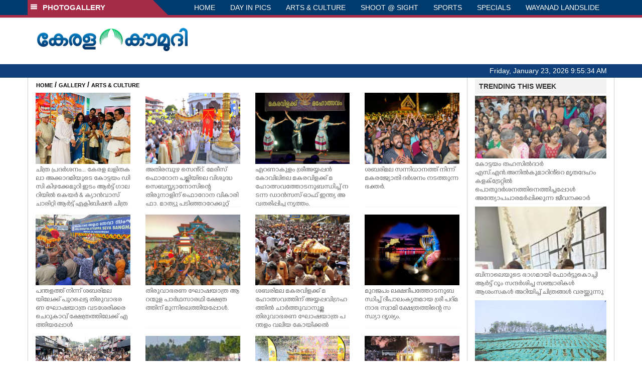

--- FILE ---
content_type: text/html; charset=UTF-8
request_url: https://keralakaumudi.com/photogallery/arts-and-culture?t=155382733
body_size: 11045
content:
<!DOCTYPE html PUBLIC "-//W3C//DTD XHTML 1.0 Transitional//EN" "http://www.w3.org/TR/xhtml1/DTD/xhtml1-transitional.dtd">
<html xmlns="http://www.w3.org/1999/xhtml">
<head>
    <script>
  (function(i,s,o,g,r,a,m){i['GoogleAnalyticsObject']=r;i[r]=i[r]||function(){
  (i[r].q=i[r].q||[]).push(arguments)},i[r].l=1*new Date();a=s.createElement(o),
  m=s.getElementsByTagName(o)[0];a.async=1;a.src=g;m.parentNode.insertBefore(a,m)
  })(window,document,'script','https://www.google-analytics.com/analytics.js','ga');
  ga('create', 'UA-39249489-10', 'auto');
  ga('send', 'pageview');
</script>
<!-- Common Tracking Code -->
<script async src="https://www.googletagmanager.com/gtag/js?id=UA-39249489-14"></script>
<script>
  window.dataLayer = window.dataLayer || [];
  function gtag(){dataLayer.push(arguments);}
  gtag('js', new Date());
  gtag('config', 'UA-39249489-14');
</script>    <meta http-equiv="Content-Type" content="text/html; charset=utf-8" />
    <meta name="viewport" content="width=device-width, initial-scale=1, maximum-scale=1, user-scalable=no">
    <meta property="og:title" content="Latest News Photos | Kerala | Keralakaumudi.com" />
    <meta property="og:site_name" content="Keralakaumudi.com" />
    <meta property="og:url" content="Keralakaumudi.com" />
    <meta property="og:description" content="View the latest Multimedia News Photo Galleries and Vibrant Pictures from Kerala. Browse Photo Galleries and Pictures by News Photographers at Keralakaumudi, Kerala, India. " />
    <title>ARTS & CULTURE | Latest News Photos | Kerala | Keralakaumudi.com</title>
    <style>
    @font-face {
        font-family: 'Kaumudi';
        src: url('/photogallery/assets/css/fonts/Kaumudi.eot'); /* IE9 Compat Modes */
        src: url('/photogallery/assets/css/fonts/Kaumudi.eot?#iefix') format('embedded-opentype'), /* IE6-IE8 */
             url('/photogallery/assets/css/fonts/Kaumudi.woff2') format('woff2'), /* Super Modern Browsers */
             url('/photogallery/assets/css/fonts/Kaumudi.woff') format('woff'), /* Pretty Modern Browsers */
             url('/photogallery/assets/css/fonts/Kaumudi.ttf') format('truetype'), /* Safari, Android, iOS */
             url('/photogallery/assets/css/fonts/Kaumudi.svg#svgFontName') format('svg'); /* Legacy iOS */
    }
</style>
<link rel="shortcut icon" type="image/x-icon" href="/photogallery/assets/imgs/favicon.ico" />
<!-- Boostrap CSS -->
<link rel="stylesheet" href="/photogallery/assets/css/vendor/bootstrap.min.css" />
<!-- Owl Carousel CSS -->
<link rel="stylesheet" href="/photogallery/assets/css/gstyle.css?v=2.0.2" />
<!-- Font Awesome Icon -->
<link rel="stylesheet" href="/photogallery/assets/css/vendor/BeatPicker.min.css" />
<!-- Normalize CSS -->
<link rel="stylesheet" href="/photogallery/assets/css/vendor/demos.css" />
<!-- Carousel  -->
<link rel="stylesheet" href="/photogallery/assets/css/vendor/carousel.css?v=1.1.3" />
<!-- Light box  -->
<link rel="stylesheet" href="/photogallery/assets/css/vendor/ekko-lightbox.css" />
    </head>
<body>
    <!--<script>
    function getRandomInt(min, max) {
        min = Math.ceil(min);
        max = Math.floor(max);
        return Math.floor(Math.random() * (max - min + 1)) + min;
    }
    var url_string = window.location.href;
    var main_url = url_string.split('?');
    var url = new URL(url_string);
    var timeStamp = url.searchParams.get("t");
    if (!timeStamp) {
        //var d = new Date(new Date());
        console.log(main_url[0] + '?t=' + getRandomInt(1111, 9999999999999989));
        window.location = main_url[0] + '?t=' + getRandomInt(1111,9999999999999989);
    }
</script>-->
<div class="slide-menu shadow" data-isvisible="false">
    <div class="nav-side-menu">
        <div class="brand">SECTIONS <span class="close-menu">&#x2716; CLOSE</span></div>
        <div class="menu-list">
            <ul id="menu-content" class="menu-content collapse out">
                <li>
                    <a href="https://keralakaumudi.com/"><img style="width:13px;margin-top:-2px;" src="https://keralakaumudi.com/news/images/home.png"> HOME</a>
                </li>
                <li>
                    <a href="https://keralakaumudi.com/news/latest.php"><img style="width:13px;margin-top:-2px;" src="https://keralakaumudi.com/news/images/latest.png"> LATEST</a>
                </li>
                <li>
                    <a href="https://keralakaumudi.com/news/audio.php"><img style="width:13px;margin-top:-2px;" src="https://keralakaumudi.com/news/images/audio-icon.png"> AUDIO</a>
                </li>
                <li>
                    <a href="https://keralakaumudi.com/news/notified-news.php"><img style="width:13px;margin-top:-2px;" src="https://keralakaumudi.com/news/images/bell.png"> NOTIFIED NEWS</a>
                </li>
                <li>
                    <a href="https://keralakaumudi.com/news/poll-archives.php"><img style="width:13px;margin-top:-2px;" src="https://keralakaumudi.com/news/images/poll.png"> POLL</a>
                </li>
                                                <li data-toggle="collapse" data-target="#sm_kerala" class="collapsed">
                    <a href="https://keralakaumudi.com/news/section.php?cid=9">
                        <img style="width:13px;margin-top:-2px;" src="https://keralakaumudi.com//static/category/9/111249.jpeg">
                        KERALA                    </a>
                    <span class="arrow"></span>                </li>
                
                                <ul class="sub-menu collapse" id="sm_kerala">
                                        <li><a href="https://keralakaumudi.com/news/timeline.php?cid=9">&#10097; Timeline</a></li>
                                                                                <li><a href="https://keralakaumudi.com/news/sub-section.php?cid=9&sid=75">&#10097; GENERAL</a></li>
                                        
                                
                                                        <li><a href="https://keralakaumudi.com/news/sub-section.php?cid=9&sid=76">&#10097; POLITICS</a></li>
                                        
                                
                                                        <li><a href="https://keralakaumudi.com/news/sub-section.php?cid=9&sid=77">&#10097; SPECIAL</a></li>
                                        
                                
                                                        <li><a href="https://keralakaumudi.com/news/sub-section.php?cid=9&sid=79">&#10097; INFORMATION</a></li>
                                        
                                
                                                        <li><a href="https://keralakaumudi.com/news/sub-section.php?cid=9&sid=268">&#10097; KALOLSAVAM</a></li>
                                        
                                
                                                        <li><a href="https://keralakaumudi.com/news/sub-section.php?cid=9&sid=107">&#10097; SOCIAL MEDIA</a></li>
                                        
                                
                                                        <li><a href="https://keralakaumudi.com/news/sub-section.php?cid=9&sid=45">&#10097; SNAKE MASTER</a></li>
                                        
                                
                                                        <li><a href="https://keralakaumudi.com/news/sub-section.php?cid=9&sid=273">&#10097; SREENIVASAN</a></li>
                                        
                                
                                                        <li><a href="https://keralakaumudi.com/news/sub-section.php?cid=9&sid=272">&#10097; LOCAL BODY POLLS</a></li>
                                                            
                </ul>
                
                                                <li data-toggle="collapse" data-target="#sm_local" class="collapsed">
                    <a href="https://keralakaumudi.com/news/section.php?cid=11">
                        <img style="width:13px;margin-top:-2px;" src="https://keralakaumudi.com//static/category/11/111817.jpeg">
                        LOCAL                    </a>
                    <span class="arrow"></span>                </li>
                
                                <ul class="sub-menu collapse" id="sm_local">
                                        <li><a href="https://keralakaumudi.com/news/timeline.php?cid=11">&#10097; Timeline</a></li>
                                                                                <li><a href="https://keralakaumudi.com/news/sub-section.php?cid=11&sid=30">&#10097; THIRUVANANTHAPURAM</a></li>
                                        
                                
                                                        <li><a href="https://keralakaumudi.com/news/sub-section.php?cid=11&sid=31">&#10097; KOLLAM</a></li>
                                        
                                
                                                        <li><a href="https://keralakaumudi.com/news/sub-section.php?cid=11&sid=33">&#10097; PATHANAMTHITTA</a></li>
                                        
                                
                                                        <li><a href="https://keralakaumudi.com/news/sub-section.php?cid=11&sid=32">&#10097; ALAPPUZHA</a></li>
                                        
                                
                                                        <li><a href="https://keralakaumudi.com/news/sub-section.php?cid=11&sid=34">&#10097; KOTTAYAM</a></li>
                                        
                                
                                                        <li><a href="https://keralakaumudi.com/news/sub-section.php?cid=11&sid=35">&#10097; IDUKKI</a></li>
                                        
                                
                                                        <li><a href="https://keralakaumudi.com/news/sub-section.php?cid=11&sid=36">&#10097; ERNAKULAM</a></li>
                                        
                                
                                                        <li><a href="https://keralakaumudi.com/news/sub-section.php?cid=11&sid=37">&#10097; THRISSUR</a></li>
                                        
                                
                                                        <li><a href="https://keralakaumudi.com/news/sub-section.php?cid=11&sid=38">&#10097; PALAKKAD</a></li>
                                        
                                
                                                        <li><a href="https://keralakaumudi.com/news/sub-section.php?cid=11&sid=39">&#10097; MALAPPURAM</a></li>
                                        
                                
                                                        <li><a href="https://keralakaumudi.com/news/sub-section.php?cid=11&sid=40">&#10097; KOZHIKODE</a></li>
                                        
                                
                                                        <li><a href="https://keralakaumudi.com/news/sub-section.php?cid=11&sid=41">&#10097; WAYANAD</a></li>
                                        
                                
                                                        <li><a href="https://keralakaumudi.com/news/sub-section.php?cid=11&sid=42">&#10097; KANNUR</a></li>
                                        
                                
                                                        <li><a href="https://keralakaumudi.com/news/sub-section.php?cid=11&sid=43">&#10097; KASARGOD</a></li>
                                                            
                </ul>
                
                                                <li data-toggle="collapse" data-target="#sm_obituary" class="collapsed">
                    <a href="javascript:void(0);">
                        <img style="width:13px;margin-top:-2px;" src="https://keralakaumudi.com//static/category/10/111656.jpeg">
                        OBITUARY                    </a>
                    <span class="arrow"></span>                </li>
                
                                <ul class="sub-menu collapse" id="sm_obituary">
                                                                                <li><a href="https://keralakaumudi.com/news/sub-section.php?cid=10&sid=16">&#10097; THIRUVANANTHAPURAM</a></li>
                                        
                                
                                                        <li><a href="https://keralakaumudi.com/news/sub-section.php?cid=10&sid=17">&#10097; KOLLAM</a></li>
                                        
                                
                                                        <li><a href="https://keralakaumudi.com/news/sub-section.php?cid=10&sid=18">&#10097; ALAPPUZHA</a></li>
                                        
                                
                                                        <li><a href="https://keralakaumudi.com/news/sub-section.php?cid=10&sid=19">&#10097; PATHANAMTHITTA</a></li>
                                        
                                
                                                        <li><a href="https://keralakaumudi.com/news/sub-section.php?cid=10&sid=20">&#10097; KOTTAYAM</a></li>
                                        
                                
                                                        <li><a href="https://keralakaumudi.com/news/sub-section.php?cid=10&sid=21">&#10097; IDUKKI</a></li>
                                        
                                
                                                        <li><a href="https://keralakaumudi.com/news/sub-section.php?cid=10&sid=22">&#10097; ERNAKULAM</a></li>
                                        
                                
                                                        <li><a href="https://keralakaumudi.com/news/sub-section.php?cid=10&sid=23">&#10097; THRISSUR</a></li>
                                        
                                
                                                        <li><a href="https://keralakaumudi.com/news/sub-section.php?cid=10&sid=24">&#10097; PALAKKAD</a></li>
                                        
                                
                                                        <li><a href="https://keralakaumudi.com/news/sub-section.php?cid=10&sid=25">&#10097; MALAPPURAM</a></li>
                                        
                                
                                                        <li><a href="https://keralakaumudi.com/news/sub-section.php?cid=10&sid=26">&#10097; KOZHIKODE</a></li>
                                        
                                
                                                        <li><a href="https://keralakaumudi.com/news/sub-section.php?cid=10&sid=27">&#10097; WAYANAD</a></li>
                                        
                                
                                                        <li><a href="https://keralakaumudi.com/news/sub-section.php?cid=10&sid=28">&#10097; KANNUR</a></li>
                                        
                                
                                                        <li><a href="https://keralakaumudi.com/news/sub-section.php?cid=10&sid=29">&#10097; KASARGOD</a></li>
                                                            
                </ul>
                
                                                <li data-toggle="collapse" data-target="#sm_news 360" class="collapsed">
                    <a href="https://keralakaumudi.com/news/section.php?cid=40">
                        <img style="width:13px;margin-top:-2px;" src="https://keralakaumudi.com//static/category/40/195403.png">
                        NEWS 360                    </a>
                    <span class="arrow"></span>                </li>
                
                                <ul class="sub-menu collapse" id="sm_news 360">
                                        <li><a href="https://keralakaumudi.com/news/timeline.php?cid=40">&#10097; Timeline</a></li>
                                                                                <li><a href="https://keralakaumudi.com/news/sub-section.php?cid=40&sid=153">&#10097; NATIONAL</a></li>
                                        
                                
                                                        <li><a href="https://keralakaumudi.com/news/sub-section.php?cid=40&sid=154">&#10097; WORLD</a></li>
                                        
                                
                                                        <li><a href="https://keralakaumudi.com/news/sub-section.php?cid=40&sid=155">&#10097; GULF</a></li>
                                        
                                
                                                        <li><a href="https://keralakaumudi.com/news/sub-section.php?cid=40&sid=156">&#10097; EUROPE</a></li>
                                        
                                
                                                        <li><a href="https://keralakaumudi.com/news/sub-section.php?cid=40&sid=157">&#10097; AMERICA</a></li>
                                        
                                
                                                        <li><a href="https://keralakaumudi.com/news/sub-section.php?cid=40&sid=158">&#10097; SPORTS</a></li>
                                        
                                
                                                        <li><a href="https://keralakaumudi.com/news/sub-section.php?cid=40&sid=180">&#10097; BUSINESS</a></li>
                                        
                                
                                                        <li><a href="https://keralakaumudi.com/news/sub-section.php?cid=40&sid=253">&#10097; DEFENCE</a></li>
                                        
                                
                                                        <li><a href="https://keralakaumudi.com/news/sub-section.php?cid=40&sid=254">&#10097; EXPLAINER</a></li>
                                        
                                
                                                        <li><a href="https://keralakaumudi.com/news/sub-section.php?cid=40&sid=267">&#10097; OFFBEAT</a></li>
                                                            
                </ul>
                
                                                <li data-toggle="collapse" data-target="#sm_case diary" class="collapsed">
                    <a href="https://keralakaumudi.com/news/section.php?cid=41">
                        <img style="width:13px;margin-top:-2px;" src="https://keralakaumudi.com//static/category/41/201356.png">
                        CASE DIARY                    </a>
                    <span class="arrow"></span>                </li>
                
                                <ul class="sub-menu collapse" id="sm_case diary">
                                        <li><a href="https://keralakaumudi.com/news/timeline.php?cid=41">&#10097; Timeline</a></li>
                                                                                <li><a href="https://keralakaumudi.com/news/sub-section.php?cid=41&sid=159">&#10097; KERALA</a></li>
                                        
                                
                                                        <li><a href="https://keralakaumudi.com/news/sub-section.php?cid=41&sid=160">&#10097; INDIA</a></li>
                                        
                                
                                                        <li><a href="https://keralakaumudi.com/news/sub-section.php?cid=41&sid=161">&#10097; WORLD</a></li>
                                                            
                </ul>
                
                                                <li data-toggle="collapse" data-target="#sm_cinema" class="collapsed">
                    <a href="https://keralakaumudi.com/news/section.php?cid=4">
                        <img style="width:13px;margin-top:-2px;" src="https://keralakaumudi.com//static/category/4/110255.jpeg">
                        CINEMA                    </a>
                    <span class="arrow"></span>                </li>
                
                                <ul class="sub-menu collapse" id="sm_cinema">
                                        <li><a href="https://keralakaumudi.com/news/timeline.php?cid=4">&#10097; Timeline</a></li>
                                                                                <li><a href="https://keralakaumudi.com/news/sub-section.php?cid=4&sid=1">&#10097; NEWS</a></li>
                                        
                                
                                                        <li><a href="https://keralakaumudi.com/news/sub-section.php?cid=4&sid=2">&#10097; REVIEW</a></li>
                                        
                                
                                                        <li><a href="https://keralakaumudi.com/news/sub-section.php?cid=4&sid=3">&#10097; INTERVIEW</a></li>
                                                            
                </ul>
                
                                                <li data-toggle="collapse" data-target="#sm_opinion" class="collapsed">
                    <a href="https://keralakaumudi.com/news/section.php?cid=6">
                        <img style="width:13px;margin-top:-2px;" src="https://keralakaumudi.com//static/category/6/110541.jpeg">
                        OPINION                    </a>
                    <span class="arrow"></span>                </li>
                
                                <ul class="sub-menu collapse" id="sm_opinion">
                                        <li><a href="https://keralakaumudi.com/news/timeline.php?cid=6">&#10097; Timeline</a></li>
                                                                                <li><a href="https://keralakaumudi.com/news/sub-section.php?cid=6&sid=4">&#10097; EDITORIAL</a></li>
                                        
                                
                                                        <li><a href="https://keralakaumudi.com/news/sub-section.php?cid=6&sid=5">&#10097; COLUMNS</a></li>
                                        
                                
                                                        <li><a href="https://keralakaumudi.com/news/sub-section.php?cid=6&sid=6">&#10097; FEATURE</a></li>
                                        
                                
                                                        <li><a href="https://keralakaumudi.com/news/sub-section.php?cid=6&sid=7">&#10097; INTERVIEW</a></li>
                                        
                                
                                                        <li><a href="https://keralakaumudi.com/news/sub-section.php?cid=6&sid=9">&#10097; VARAVISHESHAM</a></li>
                                                            
                </ul>
                
                                                <li data-toggle="collapse" data-target="#sm_photos" class="collapsed">
                    <a href="https://keralakaumudi.com/photogallery/?t=1800979629">
                        <img style="width:13px;margin-top:-2px;" src="https://keralakaumudi.com//static/category/16/133132.png">
                        PHOTOS                    </a>
                    <span class="arrow"></span>                </li>
                
                                <ul class="sub-menu collapse" id="sm_photos">
                                                                                <li><a href="https://keralakaumudi.com/photogallery/day-in-pics">&#10097; DAY IN PICS</a></li>
                                        
                                
                                                        <li><a href="https://keralakaumudi.com/photogallery/arts-and-culture">&#10097; ARTS & CULTURE</a></li>
                                        
                                
                                                        <li><a href="https://keralakaumudi.com/photogallery/shoot-at-sight">&#10097; SHOOT @ SIGHT</a></li>
                                        
                                
                                                        <li><a href="https://keralakaumudi.com/photogallery/sports">&#10097; SPORTS</a></li>
                                        
                                
                                                        <li><a href="https://keralakaumudi.com/photogallery/specials">&#10097; SPECIALS</a></li>
                                        
                                
                                                        <li><a href="https://keralakaumudi.com/photogallery/wayanad-landslide">&#10097; WAYANAD LANDSLIDE</a></li>
                                                            
                </ul>
                
                                                <li data-toggle="collapse" data-target="#sm_lifestyle" class="collapsed">
                    <a href="https://keralakaumudi.com/news/section.php?cid=8">
                        <img style="width:13px;margin-top:-2px;" src="https://keralakaumudi.com//static/category/8/110954.jpeg">
                        LIFESTYLE                    </a>
                    <span class="arrow"></span>                </li>
                
                                <ul class="sub-menu collapse" id="sm_lifestyle">
                                        <li><a href="https://keralakaumudi.com/news/timeline.php?cid=8">&#10097; Timeline</a></li>
                                                                                <li><a href="https://keralakaumudi.com/news/sub-section.php?cid=8&sid=181">&#10097; HEALTH</a></li>
                                        
                                
                                                        <li><a href="https://keralakaumudi.com/news/sub-section.php?cid=8&sid=60">&#10097; KAUTHUKAM</a></li>
                                        
                                
                                                        <li><a href="https://keralakaumudi.com/news/sub-section.php?cid=8&sid=185">&#10097; FINANCE</a></li>
                                        
                                
                                                        <li><a href="https://keralakaumudi.com/news/sub-section.php?cid=8&sid=62">&#10097; FOOD</a></li>
                                        
                                
                                                        <li><a href="https://keralakaumudi.com/news/sub-section.php?cid=8&sid=65">&#10097; TRAVEL</a></li>
                                        
                                
                                                        <li><a href="https://keralakaumudi.com/news/sub-section.php?cid=8&sid=64">&#10097; TECH</a></li>
                                        
                                
                                                        <li><a href="https://keralakaumudi.com/news/sub-section.php?cid=8&sid=61">&#10097; MY HOME & TIPS</a></li>
                                        
                                
                                                        <li><a href="https://keralakaumudi.com/news/sub-section.php?cid=8&sid=66">&#10097; SHE</a></li>
                                        
                                
                                                        <li><a href="https://keralakaumudi.com/news/sub-section.php?cid=8&sid=63">&#10097; BEAUTY</a></li>
                                        
                                
                                                        <li><a href="https://keralakaumudi.com/news/sub-section.php?cid=8&sid=163">&#10097; AUTO</a></li>
                                        
                                
                                                        <li><a href="https://keralakaumudi.com/news/sub-section.php?cid=8&sid=70">&#10097; AGRICULTURE</a></li>
                                        
                                
                                                        <li><a href="https://keralakaumudi.com/news/sub-section.php?cid=8&sid=182">&#10097; KIDS CORNER</a></li>
                                                            
                </ul>
                
                                                <li data-toggle="collapse" data-target="#sm_spiritual" class="collapsed">
                    <a href="https://keralakaumudi.com/news/section.php?cid=42">
                        <img style="width:13px;margin-top:-2px;" src="https://keralakaumudi.com//static/category/42/203520.png">
                        SPIRITUAL                    </a>
                    <span class="arrow"></span>                </li>
                
                                <ul class="sub-menu collapse" id="sm_spiritual">
                                        <li><a href="https://keralakaumudi.com/news/timeline.php?cid=42">&#10097; Timeline</a></li>
                                                                                <li><a href="https://keralakaumudi.com/news/sub-section.php?cid=42&sid=165">&#10097; MAYILPEELI</a></li>
                                        
                                
                                                        <li><a href="https://keralakaumudi.com/news/sub-section.php?cid=42&sid=167">&#10097; GURUMARGAM</a></li>
                                        
                                
                                                        <li><a href="https://keralakaumudi.com/news/sub-section.php?cid=42&sid=171">&#10097; TEMPLE</a></li>
                                        
                                
                                                        <li><a href="https://keralakaumudi.com/news/sub-section.php?cid=42&sid=172">&#10097; RITUALS</a></li>
                                        
                                
                                                        <li><a href="https://keralakaumudi.com/news/sub-section.php?cid=42&sid=209">&#10097; VASTHU</a></li>
                                                            
                </ul>
                
                                                <li data-toggle="collapse" data-target="#sm_info+" class="collapsed">
                    <a href="https://keralakaumudi.com/news/section.php?cid=43">
                        <img style="width:13px;margin-top:-2px;" src="https://keralakaumudi.com//static/category/43/204643.png">
                        INFO+                    </a>
                    <span class="arrow"></span>                </li>
                
                                <ul class="sub-menu collapse" id="sm_info+">
                                        <li><a href="https://keralakaumudi.com/news/timeline.php?cid=43">&#10097; Timeline</a></li>
                                                                                <li><a href="https://keralakaumudi.com/news/sub-section.php?cid=43&sid=176">&#10097; EDUCATION</a></li>
                                        
                                
                                                        <li><a href="https://keralakaumudi.com/news/sub-section.php?cid=43&sid=173">&#10097; CAREER</a></li>
                                        
                                
                                                        <li><a href="https://keralakaumudi.com/news/sub-section.php?cid=43&sid=174">&#10097; GK</a></li>
                                                            
                </ul>
                
                                                <li data-toggle="collapse" data-target="#sm_art" class="collapsed">
                    <a href="https://keralakaumudi.com/news/section.php?cid=45">
                        <img style="width:13px;margin-top:-2px;" src="https://keralakaumudi.com//static/category/45/205723.png">
                        ART                    </a>
                    <span class="arrow"></span>                </li>
                
                                <ul class="sub-menu collapse" id="sm_art">
                                        <li><a href="https://keralakaumudi.com/news/timeline.php?cid=45">&#10097; Timeline</a></li>
                                                                                <li><a href="https://keralakaumudi.com/news/sub-section.php?cid=45&sid=179">&#10097; NEWS</a></li>
                                                            
                </ul>
                
                                                <li data-toggle="collapse" data-target="#sm_astro" class="collapsed">
                    <a href="https://keralakaumudi.com/news/section.php?cid=2">
                        <img style="width:13px;margin-top:-2px;" src="https://keralakaumudi.com//static/category/2/105906.jpeg">
                        ASTRO                    </a>
                    <span class="arrow"></span>                </li>
                
                                <ul class="sub-menu collapse" id="sm_astro">
                                        <li><a href="https://keralakaumudi.com/news/timeline.php?cid=2">&#10097; Timeline</a></li>
                                                                                <li><a href="https://keralakaumudi.com/news/sub-section.php?cid=2&sid=47">&#10097; WEEKLY PREDICTIONS</a></li>
                                        
                                
                                                        <li><a href="https://keralakaumudi.com/news/sub-section.php?cid=2&sid=48">&#10097; YOURS TOMORROW</a></li>
                                        
                                
                                                        <li><a href="https://keralakaumudi.com/news/sub-section.php?cid=2&sid=255">&#10097; VISWASAM</a></li>
                                                            
                </ul>
                
                                                <li data-toggle="collapse" data-target="#sm_cartoons" class="collapsed">
                    <a href="https://keralakaumudi.com/cartoon/?t=1499477701">
                        <img style="width:13px;margin-top:-2px;" src="https://keralakaumudi.com//static/category/31/091314.png">
                        CARTOONS                    </a>
                    <span class="arrow"></span>                </li>
                
                                <ul class="sub-menu collapse" id="sm_cartoons">
                                                                                <li><a href="https://keralakaumudi.com/cartoon/political-cartoon">&#10097; POLITICAL CARTOON</a></li>
                                        
                                
                                                        <li><a href="https://keralakaumudi.com/cartoon/pocket-cartoon">&#10097; POCKET CARTOON</a></li>
                                                            
                </ul>
                
                                                <li data-toggle="collapse" data-target="#sm_literature" class="collapsed">
                    <a href="https://keralakaumudi.com/news/section.php?cid=46">
                        <img style="width:13px;margin-top:-2px;" src="https://keralakaumudi.com//static/category/46/102751.png">
                        LITERATURE                    </a>
                    <span class="arrow"></span>                </li>
                
                                <ul class="sub-menu collapse" id="sm_literature">
                                        <li><a href="https://keralakaumudi.com/news/timeline.php?cid=46">&#10097; Timeline</a></li>
                                                                                <li><a href="https://keralakaumudi.com/news/sub-section.php?cid=46&sid=183">&#10097; KAVITHA</a></li>
                                        
                                
                                                        <li><a href="https://keralakaumudi.com/news/sub-section.php?cid=46&sid=187">&#10097; BOOK REVIEW</a></li>
                                        
                                
                                                        <li><a href="https://keralakaumudi.com/news/sub-section.php?cid=46&sid=188">&#10097; NEWS</a></li>
                                        
                                
                                                        <li><a href="https://keralakaumudi.com/news/sub-section.php?cid=46&sid=192">&#10097; INTERVIEW</a></li>
                                        
                                
                                                        <li><a href="https://keralakaumudi.com/news/sub-section.php?cid=46&sid=223">&#10097; KATHA</a></li>
                                                            
                </ul>
                
                                                <li data-toggle="collapse" data-target="#sm_business" class="collapsed">
                    <a href="https://keralakaumudi.com/news/section.php?cid=32">
                        <img style="width:13px;margin-top:-2px;" src="https://keralakaumudi.com//static/category/32/055532.jpeg">
                        BUSINESS                    </a>
                    <span class="arrow"></span>                </li>
                
                                <ul class="sub-menu collapse" id="sm_business">
                                        <li><a href="https://keralakaumudi.com/news/timeline.php?cid=32">&#10097; Timeline</a></li>
                                                                                <li><a href="https://keralakaumudi.com/news/sub-section.php?cid=32&sid=113">&#10097; KERALA</a></li>
                                        
                                
                                                        <li><a href="https://keralakaumudi.com/news/sub-section.php?cid=32&sid=114">&#10097; INDIA</a></li>
                                                            
                </ul>
                
                                                <li data-toggle="collapse" data-target="#sm_zoom" class="collapsed">
                    <a href="https://keralakaumudi.com/news/section.php?cid=54">
                        <img style="width:13px;margin-top:-2px;" src="https://keralakaumudi.com//static/category/54/111522.png">
                        ZOOM                    </a>
                    <span class="arrow"></span>                </li>
                
                                <ul class="sub-menu collapse" id="sm_zoom">
                                        <li><a href="https://keralakaumudi.com/news/timeline.php?cid=54">&#10097; Timeline</a></li>
                                                                                <li><a href="https://keralakaumudi.com/news/sub-section.php?cid=54&sid=220">&#10097; ZOOM</a></li>
                                                            
                </ul>
                
                                <!--<li>
                    <a href="https://www.youtube.com/Kaumudy"><img style="width:13px;margin-top:-2px;" src="https://keralakaumudi.com/news/assets/images/ytube.png"> YouTube</a>
                </li>-->
            </ul>
        </div>
    </div>
</div>
<div class="slide-menu-bg" style="display:none">&nbsp;</div>    <nav class="navbar navbar-default navbar-fixed-top g_menu_div">
    <div class="container">
        <!-- Brand and toggle get grouped for better mobile display -->
        <div class="navbar-header no-bg">
            <button type="button" class="navbar-toggle collapsed" data-toggle="collapse" data-target="#bs-example-navbar-collapse-1" aria-expanded="false">
                <span class="sr-only">Toggle navigation</span>
                <span class="icon-bar"></span>
                <span class="icon-bar"></span>
                <span class="icon-bar"></span>
            </button>
            <a class="navbar-brand heading-block no-bg adj_head toggle-sections" href="#"><img class="menu-icon" src="/photogallery/assets/imgs/section-ico.png" />&nbsp;&nbsp;PHOTOGALLERY</a>
        </div>
                <!-- Collect the nav links, forms, and other content for toggling -->
        <div class="collapse navbar-collapse" id="bs-example-navbar-collapse-1">
            <ul class="nav navbar-nav menu-position">
                <li><a href="/photogallery/">HOME</a></li>
                                <li><a href="/photogallery/day-in-pics">DAY IN PICS</a></li>
                                <li><a href="/photogallery/arts-and-culture">ARTS & CULTURE</a></li>
                                <li><a href="/photogallery/shoot-at-sight">SHOOT @ SIGHT</a></li>
                                <li><a href="/photogallery/sports">SPORTS</a></li>
                                <li><a href="/photogallery/specials">SPECIALS</a></li>
                                <li><a href="/photogallery/wayanad-landslide">WAYANAD LANDSLIDE</a></li>
                            </ul>
        </div><!-- /.navbar-collapse -->
    </div><!-- /.container-fluid -->
    <div style="float:left;width:100%;height:5px; background:#a52b46;"></div>
</nav>

<!--Logo part-->
<!--Header Logo Part-->
<div class="container-fluid g_backcolor header_top">
    <div class="container">
        <div class="row">
            <div class="col-lg-4 col-md-4 col-sm-6 col-xs-12">
                <a href="/photogallery/">
                    <img style="margin-top:4%;" alt="Kaumudi-Logo" src="/photogallery/assets/imgs/logo.png"/>
                </a>
            </div>
            <div class="col-lg-8 col-md-8 col-sm-6 col-xs-12 hidden-xs">
                <script async src="//pagead2.googlesyndication.com/pagead/js/adsbygoogle.js"></script>
        <!-- KK_Mobile_Version -->
        <ins class="adsbygoogle"
             style="display:block"
             data-ad-client="ca-pub-6893276202082753"
             data-ad-slot="2889889289"
             data-ad-format="auto"></ins>
        <script>
            (adsbygoogle = window.adsbygoogle || []).push({});
        </script> 
            </div>
        </div>
    </div>
</div>
<!--Header Logo Part-->
<!--Header Clock Part-->
<div class="container-fluid g_headcolor g_menu_div no-bg">
    <div class="container">
        <div id="clockbox"></div>
    </div>
</div>
<!--Header Clock Part-->    <style> .col-md-3 { margin-bottom: 10px; } </style>
    <!--Section 1-->
    <div class="container-fluid">
        <div class="container g_ovr_hidden">
            <div style="border-left: solid 1px #CCC;border-right: solid 1px #CCC;" class="row">
                <!--Slider Section / Img_Dimesnions:847px*565px / Thumb:72px*72px-->
                <div style="border-right: solid 1px #CCC; padding:0px" class="col-md-9 g_ovr_hidden">
                    <!--Search-->
                    <div style="clear:both;"></div>
                    <div class="g_sitemap">
                        <a target="_blank" href="/">HOME</a>&nbsp;/&nbsp;<a href="/photogallery">GALLERY</a>&nbsp;/&nbsp;<a href="#">ARTS & CULTURE</a>
                    </div>                
                    <div class="col-md-3">
    <div class="g_fullwidth">
        <a href="/photogallery/arts-and-culture/painting-exhibition-1686637">
            <div style="background:url('/web-news/2026/01/NKTM0308122/image/thumb/paintin.1.3671208.jpg'); background-size: cover; background-position: center; padding-bottom: 75%;" class="g_cat_cont"></div>
        </a>
        <div class="small g_kfont g_hgt">ചിത്ര പ്രദർശനം... കേരള ലളിതകലാ അക്കാദമിയുടെ കോട്ടയം ഡി സി കിഴക്കേമുറി ഇടം ആർട്ട്‌ ഗാലറിയിൽ കെയർ & ക്യാൻവാസ് ചാരിറ്റി ആർട്ട്‌ എക്സിബിഷൻ ചിത്രകാരൻ ഫാ. ഡോ. കെ.എം ജോർജ് ഉദ്ഘാടനം ചെയ്യുന്നു.</div>
    </div>
    <div class="g_sharethis">
        <div data-url="" data-title="" class="sharethis-inline-share-buttons"></div>
    </div>
</div>
<div class="col-md-3">
    <div class="g_fullwidth">
        <a href="/photogallery/arts-and-culture/church-thirunal-1685456">
            <div style="background:url('/web-news/2026/01/NMAN0649234/image/thumb/church.1.3666035.jpg'); background-size: cover; background-position: center; padding-bottom: 75%;" class="g_cat_cont"></div>
        </a>
        <div class="small g_kfont g_hgt">അതിരമ്പുഴ സെൻ്റ്. മേരീസ് ഫൊറോന പള്ളിയിലെ വിശുദ്ധ സെബസ്ത്യാനോസിന്റെ തിരുനാളിന് ഫൊറോന വികാരി ഫാ. മാത്യു പടിഞ്ഞാറേക്കുറ്റ് കാെടിയേറ്റുന്നു.</div>
    </div>
    <div class="g_sharethis">
        <div data-url="" data-title="" class="sharethis-inline-share-buttons"></div>
    </div>
</div>
<div class="col-md-3">
    <div class="g_fullwidth">
        <a href="/photogallery/arts-and-culture/dance-1682591">
            <div style="background:url('/web-news/2026/01/NEKM0433134/image/thumb/dance.1.3661044.jpg'); background-size: cover; background-position: center; padding-bottom: 75%;" class="g_cat_cont"></div>
        </a>
        <div class="small g_kfont g_hgt">എറണാകുളം ശ്രീഅയ്യപ്പൻകോവിലിലെ മകരവിളക്ക് മഹോത്സവത്തോടനുബന്ധിച്ച് നടന്ന ഡാൻസസ് ഓഫ് ഇന്ത്യ അവതരിപ്പിച്ച നൃത്തം.</div>
    </div>
    <div class="g_sharethis">
        <div data-url="" data-title="" class="sharethis-inline-share-buttons"></div>
    </div>
</div>
<div class="col-md-3">
    <div class="g_fullwidth">
        <a href="/photogallery/arts-and-culture/makaravilakku-1681689">
            <div style="background:url('/web-news/2026/01/NTVM0844534/image/thumb/1.1.3658744.jpg'); background-size: cover; background-position: center; padding-bottom: 75%;" class="g_cat_cont"></div>
        </a>
        <div class="small g_kfont g_hgt">ശബരിമല സന്നിധാനത്ത് നിന്ന് മകരജ്യോതി ദർശനം നടത്തുന്ന ഭക്തർ.</div>
    </div>
    <div class="g_sharethis">
        <div data-url="" data-title="" class="sharethis-inline-share-buttons"></div>
    </div>
</div>
<div class="col-md-3">
    <div class="g_fullwidth">
        <a href="/photogallery/arts-and-culture/arts-and-culture-1681381">
            <div style="background:url('/web-news/2026/01/NPTA0255965/image/thumb/sabarimala-.1.3656527.jpg'); background-size: cover; background-position: center; padding-bottom: 75%;" class="g_cat_cont"></div>
        </a>
        <div class="small g_kfont g_hgt">പന്തളത്ത് നിന്ന് ശബരിമലയിലേക്ക് പുറപ്പെട്ട തിരുവാഭരണ ഘോഷയാത്ര വടശേരിക്കര ചെറുകാവ് ക്ഷേത്രത്തിലേക്ക് എത്തിയപ്പോൾ</div>
    </div>
    <div class="g_sharethis">
        <div data-url="" data-title="" class="sharethis-inline-share-buttons"></div>
    </div>
</div>
<div class="col-md-3">
    <div class="g_fullwidth">
        <a href="/photogallery/arts-and-culture/sabarimala-thiruvabharanam-1681372">
            <div style="background:url('/web-news/2026/01/NPTA0255869/image/thumb/aramula-.1.3655261.jpg'); background-size: cover; background-position: center; padding-bottom: 75%;" class="g_cat_cont"></div>
        </a>
        <div class="small g_kfont g_hgt">തിരുവാഭരണ ഘോഷയാത്ര ആറന്മുള പാർഥസാരഥി ക്ഷേത്രത്തിന് മുന്നിലെത്തിയപ്പോൾ.</div>
    </div>
    <div class="g_sharethis">
        <div data-url="" data-title="" class="sharethis-inline-share-buttons"></div>
    </div>
</div>
<div class="col-md-3">
    <div class="g_fullwidth">
        <a href="/photogallery/arts-and-culture/arts-and-culture-1681371">
            <div style="background:url('/web-news/2026/01/NPTA0255801/image/thumb/12-thiruva-.2.3654625.jpg'); background-size: cover; background-position: center; padding-bottom: 75%;" class="g_cat_cont"></div>
        </a>
        <div class="small g_kfont g_hgt">ശബരിമല മകരവിളക്ക് മഹോത്സവത്തിന് അയ്യപ്പവിഗ്രഹത്തിൽ ചാർത്തുവാനുള്ള തിരുവാഭരണ ഘോഷയാത്ര പന്തളം വലിയ കോയിക്കൽ ക്ഷേത്രത്തിൽ നിന്ന് പുറപ്പെട്ടപ്പോൾ.</div>
    </div>
    <div class="g_sharethis">
        <div data-url="" data-title="" class="sharethis-inline-share-buttons"></div>
    </div>
</div>
<div class="col-md-3">
    <div class="g_fullwidth">
        <a href="/photogallery/arts-and-culture/murajapam-lakshadeepam-1680986">
            <div style="background:url('/web-news/2026/01/NTVM0844228/image/thumb/111.1.3656915.jpg'); background-size: cover; background-position: center; padding-bottom: 75%;" class="g_cat_cont"></div>
        </a>
        <div class="small g_kfont g_hgt">മുറജപം ലക്ഷദീപത്തോടനുബന്ധിച്ച് ദീപാലംകൃതമായ ശ്രീ പദ്മനാഭ സ്വാമി ക്ഷേത്രത്തിന്റെ സന്ധ്യാ ദൃശ്യം.</div>
    </div>
    <div class="g_sharethis">
        <div data-url="" data-title="" class="sharethis-inline-share-buttons"></div>
    </div>
</div>
<div class="col-md-3">
    <div class="g_fullwidth">
        <a href="/photogallery/arts-and-culture/arts-and-culture-1680194">
            <div style="background:url('/web-news/2026/01/NKTM0306950/image/thumb/ambalapuzha.2.3653522.jpg'); background-size: cover; background-position: center; padding-bottom: 75%;" class="g_cat_cont"></div>
        </a>
        <div class="small g_kfont g_hgt">എരുമേലി പേട്ട ധർമ്മശാസ്താ ക്ഷേത്രത്തിൽ നിന്നും അമ്പലപ്പുഴ സംഘം പേട്ട തുള്ളി വാവര് പള്ളിയിൽ കയറി വലിയമ്പലത്തിലേക്ക് പോകുന്നു</div>
    </div>
    <div class="g_sharethis">
        <div data-url="" data-title="" class="sharethis-inline-share-buttons"></div>
    </div>
</div>
<div class="col-md-3">
    <div class="g_fullwidth">
        <a href="/photogallery/arts-and-culture/boat-race-1679647">
            <div style="background:url('/web-news/2026/01/NMAN0647108/image/thumb/1.1.3651842.jpg'); background-size: cover; background-position: center; padding-bottom: 75%;" class="g_cat_cont"></div>
        </a>
        <div class="small g_kfont g_hgt">കൊല്ലം അഷ്ടമുടിക്കായലിൽ നടന്ന പ്രസിഡൻറ്സ് ട്രോഫി ജലോത്സവത്തിൽ  ഒന്നാം സ്ഥാനം കരസ്ഥമാക്കിയ പത്തനംതിട്ട നിരണം ബോട്ട് ക്ലബ്ബിൻറെ നിരണം ചുണ്ടൻ മൂന്നാമത്തെ ട്രാക്കിലൂടെ ഒന്നാമതായി ഫിനിഷിങ് പോയിൻറ് കടക്കുന്നു.</div>
    </div>
    <div class="g_sharethis">
        <div data-url="" data-title="" class="sharethis-inline-share-buttons"></div>
    </div>
</div>
<div class="col-md-3">
    <div class="g_fullwidth">
        <a href="/photogallery/arts-and-culture/arts-and-culture-1679645">
            <div style="background:url('/web-news/2026/01/NQLN0415656/image/thumb/1.1.3652015.jpg'); background-size: cover; background-position: center; padding-bottom: 75%;" class="g_cat_cont"></div>
        </a>
        <div class="small g_kfont g_hgt">കൊല്ലം അഷ്ടമുടി കായലിൽ നടന്ന ചാമ്പ്യൻസ് ബോട്ട് ലീഗിൽ ജേതാക്കളായ വില്ലേജ് ബോട്ട് ക്ലബ് തുഴഞ്ഞ വീയപുരം ചുണ്ടന്റെ ക്യാപ്ടൻ മേയർ എ.കെ.ഹഫീസിൽ നിന്ന് ട്രോഫി ഏറ്റുവാങ്ങുന്നു</div>
    </div>
    <div class="g_sharethis">
        <div data-url="" data-title="" class="sharethis-inline-share-buttons"></div>
    </div>
</div>
<div class="col-md-3">
    <div class="g_fullwidth">
        <a href="/photogallery/arts-and-culture/thanka-anki-1678469">
            <div style="background:url('/web-news/2026/01/NKTM0306628/image/thumb/thakayanki-.1.3648821.jpg'); background-size: cover; background-position: center; padding-bottom: 75%;" class="g_cat_cont"></div>
        </a>
        <div class="small g_kfont g_hgt">തങ്കയങ്കി ഘോഷയാത്ര... തിരുനക്കര മഹാദേവക്ഷേത്രത്തിൽ നിന്നും പാണ്ഡവം ധർമ്മശാസ്താ ക്ഷേത്രത്തിലേക്ക് നടത്തിയ തങ്കയന്തി ഘോഷയാത്ര.</div>
    </div>
    <div class="g_sharethis">
        <div data-url="" data-title="" class="sharethis-inline-share-buttons"></div>
    </div>
</div>
<div class="col-md-3">
    <div class="g_fullwidth">
        <a href="/photogallery/arts-and-culture/kathakali-1677877">
            <div style="background:url('/web-news/2026/01/NPTA0255354/image/thumb/07-kadtha-01.1.3647226.jpg'); background-size: cover; background-position: center; padding-bottom: 75%;" class="g_cat_cont"></div>
        </a>
        <div class="small g_kfont g_hgt">ജില്ലാ കഥകളി ക്ലബിന്റെ ആഭിമുഖ്യത്തിൽ അയിരൂർ കഥകളി ഗ്രാമത്തിൽ നടക്കുന്ന കഥകളി മേളയിൽ നിന്ന്. ഹരിശ്ചന്ദ്രചരിതം രതി വിരതി രംഗം കഥയിൽ വിശ്വാമിത്രൻ രതി, വിരതിമാരെ നൃത്ത നാട്യ സംഗീതം അഭ്യസിപ്പിക്കുന്നതാണ് ദൃശ്യം.</div>
    </div>
    <div class="g_sharethis">
        <div data-url="" data-title="" class="sharethis-inline-share-buttons"></div>
    </div>
</div>
<div class="col-md-3">
    <div class="g_fullwidth">
        <a href="/photogallery/arts-and-culture/group-dance-1677305">
            <div style="background:url('/web-news/2026/01/NTSR0352197/image/thumb/school.1.3646920.jpg'); background-size: cover; background-position: center; padding-bottom: 75%;" class="g_cat_cont"></div>
        </a>
        <div class="small g_kfont g_hgt">ശലഭമായ്... തൃശൂരിൽ സംഘടിപ്പിക്കുന്ന സംസ്ഥാന സ്കൂൾ കലോത്സവത്തിൽ സംഘനൃത്തത്തിനായ് ഒരുങ്ങുന്ന വിദ്യാർത്ഥിനികൾ തൃശൂർ എസ്.എച്ച് സ്കൂളിൽ നിന്ന്.</div>
    </div>
    <div class="g_sharethis">
        <div data-url="" data-title="" class="sharethis-inline-share-buttons"></div>
    </div>
</div>
<div class="col-md-3">
    <div class="g_fullwidth">
        <a href="/photogallery/arts-and-culture/singing-performance-1676733">
            <div style="background:url('/web-news/2026/01/NEKM0431567/image/thumb/pic.1.3645508.jpg'); background-size: cover; background-position: center; padding-bottom: 75%;" class="g_cat_cont"></div>
        </a>
        <div class="small g_kfont g_hgt">എറണാകുളം സെന്റ് തെരെസാസ് കോളേജിൽ റോട്ടറി ക്ലബ്ബ് ഓഫ് കൊച്ചിൻ സംഘടിപ്പിച്ച സംഗീത പരിപാടിയിൽ ജെസ്സി ഹിൽ പാടുന്നു.</div>
    </div>
    <div class="g_sharethis">
        <div data-url="" data-title="" class="sharethis-inline-share-buttons"></div>
    </div>
</div>
<div class="col-md-3">
    <div class="g_fullwidth">
        <a href="/photogallery/arts-and-culture/thiruvathira-1676059">
            <div style="background:url('/web-news/2026/01/NMAN0645409/image/thumb/gg.1.3641488.jpg'); background-size: cover; background-position: center; padding-bottom: 75%;" class="g_cat_cont"></div>
        </a>
        <div class="small g_kfont g_hgt">സിദ്ധി സ്കൂൾ ഓഫ് പെർഫോമിങ് ആർട്സിലെ ട്രാൻസ്‌ജെണ്ടർ കലാകാരികൾ തിരുവാതിരയോടനുബന്ധിച്ച് കോഴിക്കോട് തളി ക്ഷേത്രത്തിൽ അവതരിപ്പിച്ച തിരുവാതിരയിൽ നിന്ന്.</div>
    </div>
    <div class="g_sharethis">
        <div data-url="" data-title="" class="sharethis-inline-share-buttons"></div>
    </div>
</div>
<div class="col-md-3">
    <div class="g_fullwidth">
        <a href="/photogallery/arts-and-culture/thiruvathira-1675058">
            <div style="background:url('/web-news/2026/01/NEKM0431183/image/thumb/p.1.3641227.jpg'); background-size: cover; background-position: center; padding-bottom: 75%;" class="g_cat_cont"></div>
        </a>
        <div class="small g_kfont g_hgt">തിരുവാതിരോത്സവത്തോടനുബന്ധിച്ച് എറണാകുളം ശിവക്ഷേത്രത്തിൽ നടന്ന തിരുവാതിരകളിയിൽ നിന്ന്.</div>
    </div>
    <div class="g_sharethis">
        <div data-url="" data-title="" class="sharethis-inline-share-buttons"></div>
    </div>
</div>
<div class="col-md-3">
    <div class="g_fullwidth">
        <a href="/photogallery/arts-and-culture/arts-and-culture-1675029">
            <div style="background:url('/web-news/2026/01/NMAN0645055/image/thumb/nss-ciriac.2.3639530.jpg'); background-size: cover; background-position: center; padding-bottom: 75%;" class="g_cat_cont"></div>
        </a>
        <div class="small g_kfont g_hgt">ചങ്ങനാശേരി പെരുന്ന എൻ.എസ്.എസ് ആസ്ഥാനത്തെ മന്നം നഗറിൽ നടന്ന മന്നം ജയന്തി സമ്മേളനം ദേശീയ ന്യൂനപക്ഷ വിദ്യാഭ്യാസ കമ്മീഷൻ അംഗം ഡോ.സിറിയക് തോമസ് ഉദ്ഘാടനം ചെയ്യുന്നു.എൻ.എസ്.എസ് ട്രഷറർ എൻ.വി.അയ്യപ്പൻ പിള്ള സെക്രട്ടറി ഹരികുമാർ കോയിക്കൽ,ജനറൽ സെക്രട്ടറി ജി.സുകുമാരൻ നായർ,പ്രസിഡൻ്റ് ഡോ. എം.ശശികുമാർ,ഗാനരചയിതാവ് രാജീവ് ആലുങ്കൽ വൈസ് പ്രസിഡൻ്റ് അഡ്വ.എം.സംഗീത് കുമാർ തുടങ്ങിയവർ സമീപം</div>
    </div>
    <div class="g_sharethis">
        <div data-url="" data-title="" class="sharethis-inline-share-buttons"></div>
    </div>
</div>
<div class="col-md-3">
    <div class="g_fullwidth">
        <a href="/photogallery/arts-and-culture/singing-1674363">
            <div style="background:url('/web-news/2026/01/NEKM0430985/image/thumb/navaneeth.1.3639385.jpg'); background-size: cover; background-position: center; padding-bottom: 75%;" class="g_cat_cont"></div>
        </a>
        <div class="small g_kfont g_hgt">സലിൽ ചൗധരിയുടെ ജന്മശതാബ്ദി ആഘോഷങ്ങളുടെ ഭാഗമായി എറണാകുളം ടി.ഡി.എം ഹാളിൽ നടന്ന സംഗീത പരിപാടിയിൽ നവവീത് ഉണ്ണികൃഷ്ണനും ചിത്ര അരുണും ഗാനം ആലപിക്കുന്നു.</div>
    </div>
    <div class="g_sharethis">
        <div data-url="" data-title="" class="sharethis-inline-share-buttons"></div>
    </div>
</div>
<div class="col-md-3">
    <div class="g_fullwidth">
        <a href="/photogallery/arts-and-culture/pappanji-burning-1673862">
            <div style="background:url('/web-news/2026/01/NEKM0430927/image/thumb/p.1.3638257.jpg'); background-size: cover; background-position: center; padding-bottom: 75%;" class="g_cat_cont"></div>
        </a>
        <div class="small g_kfont g_hgt">പുതുവത്സര ആഘോഷത്തോടനുബന്ധിച്ച് പൂച്ചാക്കൽ ഉളവയ്പിൽ നടന്ന മന്നത്ത് ഉളവയ്പ് കായൽ കാർണിവല്ലിൽ പാപ്പാഞ്ഞിയെ കത്തിച്ചപ്പോൾ.</div>
    </div>
    <div class="g_sharethis">
        <div data-url="" data-title="" class="sharethis-inline-share-buttons"></div>
    </div>
</div>

                    <div style="padding:0;" id="load-news-wrap" class="col-lg-12 col-md-12 col-sm-12 col-xs-12 no-padding"></div>
                    <!--LoadMore-->
                    <div style="margin: 15px 0 15px 0;" id="load-more-btn-wrap" class="col-lg-12 col-md-12 col-sm-12 col-xs-12 no-padding text-center">
                        <img id="loader" width="25" height="25" src="/photogallery/assets/imgs/loading.gif" style="display:none;" />
                        <button style="width: auto;font-size: 11px;font-weight: normal;padding: 5px 10px 5px 10px;" id="load-more-btn" data-cid="16" data-scid="128" class="load-more-btn">LOAD MORE</button>
                    </div>
                </div>                                
                <!--Slider Section-->
                <!--Latest Images Section-->
                <div class="col-md-3">
                    <div class="text-left g_gray_title"><strong>&nbsp;&nbsp;TRENDING THIS WEEK</strong></div>
                    <div class="g_fullwidth">
    <!--<div class="g_cat_cont">
        <a href="/photogallery/specials/specials-1685592">
            <img width="100%" class="lazy" src="/web-news/2026/01/NKTM0307742/image/thumb/anil.1.3665894.jpg" />
        </a>
    </div>-->
    <a href="/photogallery/specials/specials-1685592">
        <div class="g_cat_cont" style="background:url('/web-news/2026/01/NKTM0307742/image/thumb/anil.1.3665894.jpg')">
            <!--<img width="100%" class="lazy" src="/web-news/2026/01/NKTM0307742/image/thumb/anil.1.3665894.jpg" />-->
        </div>
    </a>
    <div class="small g_kfont">
        കോട്ടയം തഹസിൽദാർ എസ്.എൻ.അനിൽകുമാറിൻ്റെ മൃതദേഹം കളക്ട്രേറ്റിൽ പൊതുദർശനത്തിനെത്തിച്ചപ്പോൾ അന്ത്യോപചാരമർപ്പിക്കുന്ന ജീവനക്കാർ    </div>
</div>
<div class="g_fullwidth">
    <!--<div class="g_cat_cont">
        <a href="/photogallery/day-in-pics/pic-1685562">
            <img width="100%" class="lazy" src="/web-news/2026/01/NEKM0433967/image/thumb/pic.1.3669185.jpg" />
        </a>
    </div>-->
    <a href="/photogallery/day-in-pics/pic-1685562">
        <div class="g_cat_cont" style="background:url('/web-news/2026/01/NEKM0433967/image/thumb/pic.1.3669185.jpg')">
            <!--<img width="100%" class="lazy" src="/web-news/2026/01/NEKM0433967/image/thumb/pic.1.3669185.jpg" />-->
        </div>
    </a>
    <div class="small g_kfont">
        ബിനാലെയുടെ ഭാഗമായി ഫോർട്ടുകൊച്ചി ആർട്ട്‌ റൂം സന്ദർശിച്ച സഞ്ചാരികൾ ആശംസകൾ അറിയിച്ച് ചിത്രങ്ങൾ വരയ്ക്കുന്നു    </div>
</div>
<div class="g_fullwidth">
    <!--<div class="g_cat_cont">
        <a href="/photogallery/day-in-pics/pic-1685565">
            <img width="100%" class="lazy" src="/web-news/2026/01/NEKM0433968/image/thumb/pic.1.3669189.jpg" />
        </a>
    </div>-->
    <a href="/photogallery/day-in-pics/pic-1685565">
        <div class="g_cat_cont" style="background:url('/web-news/2026/01/NEKM0433968/image/thumb/pic.1.3669189.jpg')">
            <!--<img width="100%" class="lazy" src="/web-news/2026/01/NEKM0433968/image/thumb/pic.1.3669189.jpg" />-->
        </div>
    </a>
    <div class="small g_kfont">
        വേനലും ചൂടും കടുത്തതോടെ പൈനാപ്പിൾ ചെടികൾ ഉണങ്ങി നശിക്കുന്നത് തടയാൻ തോട്ടത്തിൽ പച്ചവല വിരിച്ച് തണൽ ഒരുക്കിയപ്പോൾ. ഓലമടലിന് പകരം പ്ളാസ്റ്റിക് വലകൾ ഉപയോഗിക്കുന്നത് വ്യാപകമാണ്. കോതമംഗലം മാലിപ്പാറയ്ക്ക് സമീപം പരപ്പൻചിറയിൽ നിന്നുള്ള കാഴ്ച    </div>
</div>
<div class="g_fullwidth">
    <!--<div class="g_cat_cont">
        <a href="/photogallery/specials/v-sivankutty-1685569">
            <img width="100%" class="lazy" src="/web-news/2026/01/NMAN0649733/image/thumb/sivankutty.1.3669220.jpg" />
        </a>
    </div>-->
    <a href="/photogallery/specials/v-sivankutty-1685569">
        <div class="g_cat_cont" style="background:url('/web-news/2026/01/NMAN0649733/image/thumb/sivankutty.1.3669220.jpg')">
            <!--<img width="100%" class="lazy" src="/web-news/2026/01/NMAN0649733/image/thumb/sivankutty.1.3669220.jpg" />-->
        </div>
    </a>
    <div class="small g_kfont">
        കേരള സ്കൂൾ ടീച്ചേഴ്സ് അസോസിയേഷൻ്റെ സംസ്ഥാന സമ്മേളനത്തോടനുബന്ധിച്ച് കോട്ടയം കെ.പി.എസ് മേനോൻ ഹാളിൽ നടന്ന പൂർവ്വ അദ്ധ്യാപക സംഗമം ഉദ്ഘാടനം ചെയ്യാനെത്തിയ മന്ത്രി വി. ശിവൻകുട്ടിയെ വേദിയിലേക്ക് സ്വീകരിക്കുന്നു.    </div>
</div>
<div class="g_fullwidth">
    <!--<div class="g_cat_cont">
        <a href="/photogallery/day-in-pics/s-1685583">
            <img width="100%" class="lazy" src="/web-news/2026/01/NKTM0307997/image/thumb/ksta.1.3669292.jpg" />
        </a>
    </div>-->
    <a href="/photogallery/day-in-pics/s-1685583">
        <div class="g_cat_cont" style="background:url('/web-news/2026/01/NKTM0307997/image/thumb/ksta.1.3669292.jpg')">
            <!--<img width="100%" class="lazy" src="/web-news/2026/01/NKTM0307997/image/thumb/ksta.1.3669292.jpg" />-->
        </div>
    </a>
    <div class="small g_kfont">
        കേരള സ്കൂൾ ടീച്ചേഴ്സ് അസോസിയേഷൻ്റെ സംസ്ഥാന സമ്മേളനത്തോടനുബന്ധിച്ച് കോട്ടയം കെ.പി.എസ് മേനോൻ ഹാളിൽ നടന്ന പൂർവ്വ അദ്ധ്യാപക സംഗമം മന്ത്രി വി.ശിവൻകുട്ടി ഉദ്ഘാടനം ചെയ്യുന്നു.കെ.എസ്.ടി.എ സംസ്ഥാന പ്രസിഡൻ്റ് ഡി.സുധീഷ്,ജനറൽ സെക്രട്ടറി ടി.കെ.എ.ഷാഫി,സിപിഎം സംസ്ഥാന കമ്മിറ്റിഅംഗം അഡ്വ.കെ.അനിൽകുമാർ തുടങ്ങിയവർ സമീപം    </div>
</div>
<div class="g_fullwidth">
    <!--<div class="g_cat_cont">
        <a href="/photogallery/day-in-pics/s-1686063">
            <img width="100%" class="lazy" src="/web-news/2026/01/NKTM0307999/image/thumb/jose.1.3669327.jpg" />
        </a>
    </div>-->
    <a href="/photogallery/day-in-pics/s-1686063">
        <div class="g_cat_cont" style="background:url('/web-news/2026/01/NKTM0307999/image/thumb/jose.1.3669327.jpg')">
            <!--<img width="100%" class="lazy" src="/web-news/2026/01/NKTM0307999/image/thumb/jose.1.3669327.jpg" />-->
        </div>
    </a>
    <div class="small g_kfont">
        കുട്ടിക്കൊരു വീട് പദ്ധതിയുടെ ഭാഗമായി  വാകത്താനത് കായികതാരം ദൃശ്യയുടെ പുതിയ വീടിന് മന്ത്രി വി.ശിവൻകുട്ടി തറക്കല്ലിടുന്നു    </div>
</div>
<div class="g_fullwidth">
    <!--<div class="g_cat_cont">
        <a href="/photogallery/day-in-pics/day-in-pix-1686091">
            <img width="100%" class="lazy" src="/web-news/2026/01/NMAN0649896/image/thumb/pix.1.3670400.jpg" />
        </a>
    </div>-->
    <a href="/photogallery/day-in-pics/day-in-pix-1686091">
        <div class="g_cat_cont" style="background:url('/web-news/2026/01/NMAN0649896/image/thumb/pix.1.3670400.jpg')">
            <!--<img width="100%" class="lazy" src="/web-news/2026/01/NMAN0649896/image/thumb/pix.1.3670400.jpg" />-->
        </div>
    </a>
    <div class="small g_kfont">
        തിരുവനന്തപുരം കനകക്കുന്ന് നിശാഗന്ധി ആഡിറ്റോറിയത്തിൽ നടന്ന കണക്ട് ടു വർക്ക് സ്‌കോളർഷിപ്പ് പദ്ധതിയുടെ സംസ്‌ഥാന തല ഉദ്ഘാടന വേദിയിൽ മന്ത്രി കെ.രാജൻ സംസാരിക്കുന്ന വേളയിൽ മൈക്ക് ഓഫായതിനെ തുടർന്ന് തിരികെ ഇരിപ്പിടത്തിലെത്തിയ മന്ത്രി ചടങ് ഉദ്‌ഘാടനം ചെയ്ത മുഖ്യമന്ത്രി പിണറായി വിജയനുമായി സംഭാഷണത്തിൽ.അൽപ സമയത്തിന് ശേഷം ഓപ്പറേറ്റർ മൈക്ക് ശരിയാക്കുകയും തുടർന്ന് മന്ത്രി പ്രസംഗം പൂർത്തിയാക്കുകയും ചെയ്തു.ധനമന്ത്രി കെ.എൻ ബാലഗോപാൽ സമീപം    </div>
</div>
<div class="g_fullwidth">
    <!--<div class="g_cat_cont">
        <a href="/photogallery/day-in-pics/day-in-pix-1686090">
            <img width="100%" class="lazy" src="/web-news/2026/01/NMAN0649895/image/thumb/pix.1.3670399.jpg" />
        </a>
    </div>-->
    <a href="/photogallery/day-in-pics/day-in-pix-1686090">
        <div class="g_cat_cont" style="background:url('/web-news/2026/01/NMAN0649895/image/thumb/pix.1.3670399.jpg')">
            <!--<img width="100%" class="lazy" src="/web-news/2026/01/NMAN0649895/image/thumb/pix.1.3670399.jpg" />-->
        </div>
    </a>
    <div class="small g_kfont">
        തിരുവനന്തപുരം കനകക്കുന്ന് നിശാഗന്ധി ആഡിറ്റോറിയത്തിൽ നടന്ന കണക്ട് ടു വർക്ക് സ്‌കോളർഷിപ്പ് പദ്ധതിയുടെ സംസ്‌ഥാന തല ഉദ്ഘാടന വേദിയിൽ മന്ത്രി കെ.രാജൻ സംസാരിക്കുന്ന വേളയിൽ മൈക്ക് ഓഫായതിനെ തുടർന്ന് കൈ കൊണ്ട് മറച്ച് ധനമന്ത്രി കെ.എൻ ബാലഗോപാൽ മന്ത്രി കെ.രാജനെ ഇരിപ്പിടത്തിലേക്ക് വരുവാൻ വിളിക്കുന്നു.ഉദ്ഘാടകൻ മുഖ്യമന്ത്രി പിണറായി വിജയൻ,മന്ത്രി കെ.കൃഷ്ണൻ കുട്ടി എന്നിവർ സമീപം.അൽപ സമയത്തിന് ശേഷം ഓപ്പറേറ്റർ മൈക്ക് ശരിയാക്കുകയും തുടർന്ന് മന്ത്രി പ്രസംഗം പൂർത്തിയാക്കുകയും ചെയ്തു    </div>
</div>
<div class="g_fullwidth">
    <!--<div class="g_cat_cont">
        <a href="/photogallery/day-in-pics/pic-1685561">
            <img width="100%" class="lazy" src="/web-news/2026/01/NEKM0433966/image/thumb/pic.1.3669178.jpg" />
        </a>
    </div>-->
    <a href="/photogallery/day-in-pics/pic-1685561">
        <div class="g_cat_cont" style="background:url('/web-news/2026/01/NEKM0433966/image/thumb/pic.1.3669178.jpg')">
            <!--<img width="100%" class="lazy" src="/web-news/2026/01/NEKM0433966/image/thumb/pic.1.3669178.jpg" />-->
        </div>
    </a>
    <div class="small g_kfont">
        എറണാകുളം ശിവക്ഷേത്രത്തിലെ ഉത്സവത്തിന്റെ മുന്നൊരുക്കങ്ങളുടെ ഭാഗമായി ദർബാർ ഹാളിനു സമീപം ഒരുക്കിയ അലങ്കാരപ്പന്തൽ    </div>
</div>
<div class="g_fullwidth">
    <!--<div class="g_cat_cont">
        <a href="/photogallery/day-in-pics/day-in-pics-1686038">
            <img width="100%" class="lazy" src="/web-news/2026/01/NMAN0649766/image/thumb/1.1.3669467.jpg" />
        </a>
    </div>-->
    <a href="/photogallery/day-in-pics/day-in-pics-1686038">
        <div class="g_cat_cont" style="background:url('/web-news/2026/01/NMAN0649766/image/thumb/1.1.3669467.jpg')">
            <!--<img width="100%" class="lazy" src="/web-news/2026/01/NMAN0649766/image/thumb/1.1.3669467.jpg" />-->
        </div>
    </a>
    <div class="small g_kfont">
        തിരുവനന്തപുരത്ത് മൂന്ന് ദിവസമായി നടന്നുവന്ന ഭിന്നശേഷി പ്രതിഭകളുടെ സവിശേഷ സർഗോത്സവത്തിന്റെ സമാപന ചടങ്ങിന്റെ ഉദ്‌ഘാടനത്തിനായ് ടാഗോർ തിയേറ്ററിലെത്തിയ മുഖ്യമന്ത്രി പിണറായി വിജയനെ പാലക്കാട് എടത്തനാട്ടുകരയിലെ എ.സി.ടി വൊക്കേഷണൽ റിഹാബിലിറ്റേഷൻ ട്രെയിനിംഗ് സെന്ററിലെ വിദ്യാർത്ഥികൾ ഒപ്പന ചുവടുവച്ച് സ്വീകരിച്ചപ്പോൾ    </div>
</div>
                </div>
                <!--Latest Images Section-->
            </div>
        </div>
    </div>
<script> var offset_rec = 20; </script>

<!--Section 1 End-->
<div style="border-top:#a52b46 solid 5px;" class="container-fluid g_footborder g_menu_div no-bg"></div>
<div style="background:#eeeeee" class="container-fluid">
    <div class="container">
        <div class="row">
            <div class="col-md-12">
                <h5><strong style="color:#666"> &copy; Copyright Keralakaumudi Online</strong></h5>
                <div class="g_footersize">
                    Chief Editor - Deepu Ravi<br />
                    Kaumudi Buildings, Pettah P O. TVM. 695024<br />
                    Online queries: Deepu +919847238959, deepu[at]kaumudi.com<br /><br />
                </div>
            </div>
        </div>
    </div>
</div><!-- jQuery Library (Important) -->
<script src="/photogallery/assets/js/vendor/jquery-1.11.3.min.js"></script>
<!-- Bootstrap JS -->
<script src="/photogallery/assets/js/vendor/bootstrap.min.js"></script>
<!-- Owl Carousel JS -->
<script src="/photogallery/assets/js/vendor/clock.js"></script>
<!-- Main Custom JS -->
<script src="/photogallery/assets/js/vendor/BeatPicker.min.js"></script>
<!-- For Timezone -->
<script src="/photogallery/assets/js/vendor/jquery.lazyload.js"></script>
<!-- for common scrpts-->
<!--<script src="/photogallery/assets/js/vendor/scroll-to-top.js"></script>-->
<!-- for flexisel scrpts-->
<script src="/photogallery/assets/js/vendor/jquery.flexisel.js"></script>
<script src="/photogallery/assets/js/custom.js"></script>
<script> var baseUrlNT = '/photogallery/'; </script></body>
</html>
<script>$(document).ready(function(){ $("img.lazy").lazyload(); });</script>

--- FILE ---
content_type: text/html; charset=utf-8
request_url: https://www.google.com/recaptcha/api2/aframe
body_size: 267
content:
<!DOCTYPE HTML><html><head><meta http-equiv="content-type" content="text/html; charset=UTF-8"></head><body><script nonce="mu2CZbg9NJiL88SdXZWn7w">/** Anti-fraud and anti-abuse applications only. See google.com/recaptcha */ try{var clients={'sodar':'https://pagead2.googlesyndication.com/pagead/sodar?'};window.addEventListener("message",function(a){try{if(a.source===window.parent){var b=JSON.parse(a.data);var c=clients[b['id']];if(c){var d=document.createElement('img');d.src=c+b['params']+'&rc='+(localStorage.getItem("rc::a")?sessionStorage.getItem("rc::b"):"");window.document.body.appendChild(d);sessionStorage.setItem("rc::e",parseInt(sessionStorage.getItem("rc::e")||0)+1);localStorage.setItem("rc::h",'1769162132313');}}}catch(b){}});window.parent.postMessage("_grecaptcha_ready", "*");}catch(b){}</script></body></html>